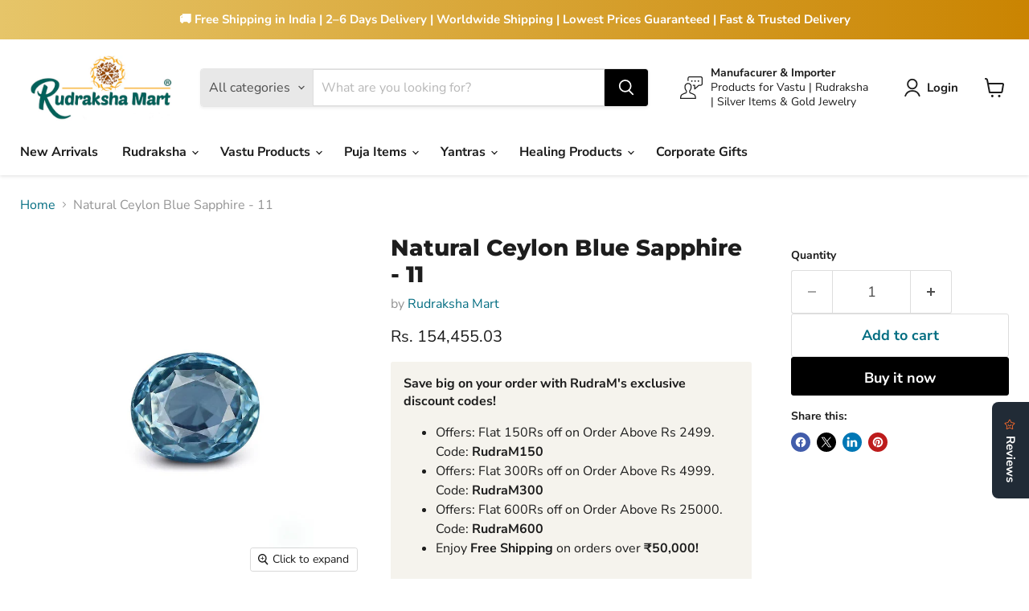

--- FILE ---
content_type: text/javascript; charset=utf-8
request_url: https://www.rudrakshamart.com/products/natural-ceylon-blue-sapphire-11.js
body_size: 601
content:
{"id":7081957228723,"title":"Natural Ceylon Blue Sapphire - 11","handle":"natural-ceylon-blue-sapphire-11","description":"\u003cul data-mce-fragment=\"1\"\u003e\n\u003cli data-mce-fragment=\"1\"\u003eWeight: 3.63 carat\u003c\/li\u003e\n\u003cli data-mce-fragment=\"1\"\u003eQuality:  Natural \u003c\/li\u003e\n\u003cli data-mce-fragment=\"1\"\u003eColor: Blue\u003c\/li\u003e\n\u003cli data-mce-fragment=\"1\"\u003eShape: Oval \/ Mixed\u003c\/li\u003e\n\u003cli data-mce-fragment=\"1\"\u003eLuster:\u003cspan data-mce-fragment=\"1\"\u003e Mid\u003c\/span\u003e\n\u003c\/li\u003e\n\u003cli data-mce-fragment=\"1\"\u003eOrigin:\u003cspan data-mce-fragment=\"1\"\u003e \u003c\/span\u003e\u003cspan data-mce-fragment=\"1\"\u003eCeylon \/ Srilankan\u003c\/span\u003e\n\u003c\/li\u003e\n\u003cli data-mce-fragment=\"1\"\u003ePrice per carat: INR - 30000 approx\u003c\/li\u003e\n\u003cli data-mce-fragment=\"1\"\u003eThe certificate will be provided.\u003c\/li\u003e\n\u003c\/ul\u003e\n\u003cspan data-mce-fragment=\"1\"\u003eWearing the Blue Sapphire provides protection against theft, terror, accidents, and problems caused due to natural calamities like storms, fire, etc. Therefore blue sapphire acts like a shield protecting the person from all dangers.\u003c\/span\u003e","published_at":"2025-01-17T12:21:39+05:30","created_at":"2022-03-01T20:53:39+05:30","vendor":"Rudraksha Mart","type":"Ceylon Blue Sapphire","tags":["Ceylon Blue Sapphire"],"price":15445503,"price_min":15445503,"price_max":15445503,"available":true,"price_varies":false,"compare_at_price":null,"compare_at_price_min":0,"compare_at_price_max":0,"compare_at_price_varies":false,"variants":[{"id":41270530638003,"title":"Default Title","option1":"Default Title","option2":null,"option3":null,"sku":"CBS-11","requires_shipping":true,"taxable":true,"featured_image":null,"available":true,"name":"Natural Ceylon Blue Sapphire - 11","public_title":null,"options":["Default Title"],"price":15445503,"weight":100,"compare_at_price":null,"inventory_management":null,"barcode":"","requires_selling_plan":false,"selling_plan_allocations":[]}],"images":["\/\/cdn.shopify.com\/s\/files\/1\/0616\/4099\/9091\/products\/BlueSapphire-1_3c49c7e1-38aa-4460-b90f-9468af45e779.jpg?v=1646148219","\/\/cdn.shopify.com\/s\/files\/1\/0616\/4099\/9091\/products\/BlueSapphire-2_ef19144a-0d42-49a0-ad79-a7b83fd5212a.jpg?v=1646148219","\/\/cdn.shopify.com\/s\/files\/1\/0616\/4099\/9091\/products\/BlueSapphire-3_7699d782-bc43-43ff-bfd1-b3585726bfb6.jpg?v=1646148219","\/\/cdn.shopify.com\/s\/files\/1\/0616\/4099\/9091\/products\/BlueSapphire-4_fbae2c8b-811a-4a0e-a7f6-d235b10dbc29.jpg?v=1649056183"],"featured_image":"\/\/cdn.shopify.com\/s\/files\/1\/0616\/4099\/9091\/products\/BlueSapphire-1_3c49c7e1-38aa-4460-b90f-9468af45e779.jpg?v=1646148219","options":[{"name":"Title","position":1,"values":["Default Title"]}],"url":"\/products\/natural-ceylon-blue-sapphire-11","media":[{"alt":"Natural Ceylon Blue Sapphire - 11 in India, US, UK, Australia, Europe","id":23150971355315,"position":1,"preview_image":{"aspect_ratio":1.0,"height":1200,"width":1200,"src":"https:\/\/cdn.shopify.com\/s\/files\/1\/0616\/4099\/9091\/products\/BlueSapphire-1_3c49c7e1-38aa-4460-b90f-9468af45e779.jpg?v=1646148219"},"aspect_ratio":1.0,"height":1200,"media_type":"image","src":"https:\/\/cdn.shopify.com\/s\/files\/1\/0616\/4099\/9091\/products\/BlueSapphire-1_3c49c7e1-38aa-4460-b90f-9468af45e779.jpg?v=1646148219","width":1200},{"alt":"Natural Ceylon Blue Sapphire - 11 in India, US, UK, Australia, Europe","id":23150971388083,"position":2,"preview_image":{"aspect_ratio":1.0,"height":1200,"width":1200,"src":"https:\/\/cdn.shopify.com\/s\/files\/1\/0616\/4099\/9091\/products\/BlueSapphire-2_ef19144a-0d42-49a0-ad79-a7b83fd5212a.jpg?v=1646148219"},"aspect_ratio":1.0,"height":1200,"media_type":"image","src":"https:\/\/cdn.shopify.com\/s\/files\/1\/0616\/4099\/9091\/products\/BlueSapphire-2_ef19144a-0d42-49a0-ad79-a7b83fd5212a.jpg?v=1646148219","width":1200},{"alt":"Natural Ceylon Blue Sapphire - 11 in India, US, UK, Australia, Europe","id":23150971420851,"position":3,"preview_image":{"aspect_ratio":1.0,"height":1200,"width":1200,"src":"https:\/\/cdn.shopify.com\/s\/files\/1\/0616\/4099\/9091\/products\/BlueSapphire-3_7699d782-bc43-43ff-bfd1-b3585726bfb6.jpg?v=1646148219"},"aspect_ratio":1.0,"height":1200,"media_type":"image","src":"https:\/\/cdn.shopify.com\/s\/files\/1\/0616\/4099\/9091\/products\/BlueSapphire-3_7699d782-bc43-43ff-bfd1-b3585726bfb6.jpg?v=1646148219","width":1200},{"alt":"Natural Ceylon Blue Sapphire - 11 in India, US, UK, Australia, Europe","id":23150971453619,"position":4,"preview_image":{"aspect_ratio":1.0,"height":1200,"width":1200,"src":"https:\/\/cdn.shopify.com\/s\/files\/1\/0616\/4099\/9091\/products\/BlueSapphire-4_fbae2c8b-811a-4a0e-a7f6-d235b10dbc29.jpg?v=1649056183"},"aspect_ratio":1.0,"height":1200,"media_type":"image","src":"https:\/\/cdn.shopify.com\/s\/files\/1\/0616\/4099\/9091\/products\/BlueSapphire-4_fbae2c8b-811a-4a0e-a7f6-d235b10dbc29.jpg?v=1649056183","width":1200}],"requires_selling_plan":false,"selling_plan_groups":[]}

--- FILE ---
content_type: text/javascript; charset=utf-8
request_url: https://www.rudrakshamart.com/products/natural-ceylon-blue-sapphire-11.js
body_size: 47
content:
{"id":7081957228723,"title":"Natural Ceylon Blue Sapphire - 11","handle":"natural-ceylon-blue-sapphire-11","description":"\u003cul data-mce-fragment=\"1\"\u003e\n\u003cli data-mce-fragment=\"1\"\u003eWeight: 3.63 carat\u003c\/li\u003e\n\u003cli data-mce-fragment=\"1\"\u003eQuality:  Natural \u003c\/li\u003e\n\u003cli data-mce-fragment=\"1\"\u003eColor: Blue\u003c\/li\u003e\n\u003cli data-mce-fragment=\"1\"\u003eShape: Oval \/ Mixed\u003c\/li\u003e\n\u003cli data-mce-fragment=\"1\"\u003eLuster:\u003cspan data-mce-fragment=\"1\"\u003e Mid\u003c\/span\u003e\n\u003c\/li\u003e\n\u003cli data-mce-fragment=\"1\"\u003eOrigin:\u003cspan data-mce-fragment=\"1\"\u003e \u003c\/span\u003e\u003cspan data-mce-fragment=\"1\"\u003eCeylon \/ Srilankan\u003c\/span\u003e\n\u003c\/li\u003e\n\u003cli data-mce-fragment=\"1\"\u003ePrice per carat: INR - 30000 approx\u003c\/li\u003e\n\u003cli data-mce-fragment=\"1\"\u003eThe certificate will be provided.\u003c\/li\u003e\n\u003c\/ul\u003e\n\u003cspan data-mce-fragment=\"1\"\u003eWearing the Blue Sapphire provides protection against theft, terror, accidents, and problems caused due to natural calamities like storms, fire, etc. Therefore blue sapphire acts like a shield protecting the person from all dangers.\u003c\/span\u003e","published_at":"2025-01-17T12:21:39+05:30","created_at":"2022-03-01T20:53:39+05:30","vendor":"Rudraksha Mart","type":"Ceylon Blue Sapphire","tags":["Ceylon Blue Sapphire"],"price":15445503,"price_min":15445503,"price_max":15445503,"available":true,"price_varies":false,"compare_at_price":null,"compare_at_price_min":0,"compare_at_price_max":0,"compare_at_price_varies":false,"variants":[{"id":41270530638003,"title":"Default Title","option1":"Default Title","option2":null,"option3":null,"sku":"CBS-11","requires_shipping":true,"taxable":true,"featured_image":null,"available":true,"name":"Natural Ceylon Blue Sapphire - 11","public_title":null,"options":["Default Title"],"price":15445503,"weight":100,"compare_at_price":null,"inventory_management":null,"barcode":"","requires_selling_plan":false,"selling_plan_allocations":[]}],"images":["\/\/cdn.shopify.com\/s\/files\/1\/0616\/4099\/9091\/products\/BlueSapphire-1_3c49c7e1-38aa-4460-b90f-9468af45e779.jpg?v=1646148219","\/\/cdn.shopify.com\/s\/files\/1\/0616\/4099\/9091\/products\/BlueSapphire-2_ef19144a-0d42-49a0-ad79-a7b83fd5212a.jpg?v=1646148219","\/\/cdn.shopify.com\/s\/files\/1\/0616\/4099\/9091\/products\/BlueSapphire-3_7699d782-bc43-43ff-bfd1-b3585726bfb6.jpg?v=1646148219","\/\/cdn.shopify.com\/s\/files\/1\/0616\/4099\/9091\/products\/BlueSapphire-4_fbae2c8b-811a-4a0e-a7f6-d235b10dbc29.jpg?v=1649056183"],"featured_image":"\/\/cdn.shopify.com\/s\/files\/1\/0616\/4099\/9091\/products\/BlueSapphire-1_3c49c7e1-38aa-4460-b90f-9468af45e779.jpg?v=1646148219","options":[{"name":"Title","position":1,"values":["Default Title"]}],"url":"\/products\/natural-ceylon-blue-sapphire-11","media":[{"alt":"Natural Ceylon Blue Sapphire - 11 in India, US, UK, Australia, Europe","id":23150971355315,"position":1,"preview_image":{"aspect_ratio":1.0,"height":1200,"width":1200,"src":"https:\/\/cdn.shopify.com\/s\/files\/1\/0616\/4099\/9091\/products\/BlueSapphire-1_3c49c7e1-38aa-4460-b90f-9468af45e779.jpg?v=1646148219"},"aspect_ratio":1.0,"height":1200,"media_type":"image","src":"https:\/\/cdn.shopify.com\/s\/files\/1\/0616\/4099\/9091\/products\/BlueSapphire-1_3c49c7e1-38aa-4460-b90f-9468af45e779.jpg?v=1646148219","width":1200},{"alt":"Natural Ceylon Blue Sapphire - 11 in India, US, UK, Australia, Europe","id":23150971388083,"position":2,"preview_image":{"aspect_ratio":1.0,"height":1200,"width":1200,"src":"https:\/\/cdn.shopify.com\/s\/files\/1\/0616\/4099\/9091\/products\/BlueSapphire-2_ef19144a-0d42-49a0-ad79-a7b83fd5212a.jpg?v=1646148219"},"aspect_ratio":1.0,"height":1200,"media_type":"image","src":"https:\/\/cdn.shopify.com\/s\/files\/1\/0616\/4099\/9091\/products\/BlueSapphire-2_ef19144a-0d42-49a0-ad79-a7b83fd5212a.jpg?v=1646148219","width":1200},{"alt":"Natural Ceylon Blue Sapphire - 11 in India, US, UK, Australia, Europe","id":23150971420851,"position":3,"preview_image":{"aspect_ratio":1.0,"height":1200,"width":1200,"src":"https:\/\/cdn.shopify.com\/s\/files\/1\/0616\/4099\/9091\/products\/BlueSapphire-3_7699d782-bc43-43ff-bfd1-b3585726bfb6.jpg?v=1646148219"},"aspect_ratio":1.0,"height":1200,"media_type":"image","src":"https:\/\/cdn.shopify.com\/s\/files\/1\/0616\/4099\/9091\/products\/BlueSapphire-3_7699d782-bc43-43ff-bfd1-b3585726bfb6.jpg?v=1646148219","width":1200},{"alt":"Natural Ceylon Blue Sapphire - 11 in India, US, UK, Australia, Europe","id":23150971453619,"position":4,"preview_image":{"aspect_ratio":1.0,"height":1200,"width":1200,"src":"https:\/\/cdn.shopify.com\/s\/files\/1\/0616\/4099\/9091\/products\/BlueSapphire-4_fbae2c8b-811a-4a0e-a7f6-d235b10dbc29.jpg?v=1649056183"},"aspect_ratio":1.0,"height":1200,"media_type":"image","src":"https:\/\/cdn.shopify.com\/s\/files\/1\/0616\/4099\/9091\/products\/BlueSapphire-4_fbae2c8b-811a-4a0e-a7f6-d235b10dbc29.jpg?v=1649056183","width":1200}],"requires_selling_plan":false,"selling_plan_groups":[]}